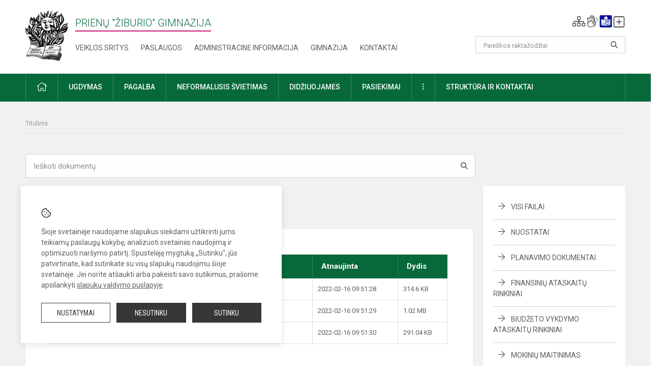

--- FILE ---
content_type: text/html; charset=UTF-8
request_url: https://ziburiogimnazija.lt/dokumentai/covid-19/58
body_size: 12059
content:
<!doctype html>
<html class="no-js" lang="en">
<head>
    <meta charset="utf-8" />
<meta http-equiv="x-ua-compatible" content="ie=edge">
<meta name="viewport" content="width=device-width, initial-scale=1.0" />
<meta name="title" content="Covid-19">
<meta name="description" content="">
<meta name="theme-color" content="#000000" />
<meta name="mobile-web-app-capable" content="yes">



<link rel="apple-touch-icon" sizes="180x180" href="/apple-touch-icon.png">
<link rel="icon" type="image/png" sizes="32x32" href="/favicon-32x32.png">
<link rel="icon" type="image/png" sizes="16x16" href="/favicon-16x16.png">
<link rel="manifest" href="/manifest.json">
<meta name="msapplication-TileColor" content="#da532c">

<link rel="icon" type="image/png" href="/favicon-96x96.png" sizes="96x96" />
<link rel="icon" type="image/svg+xml" href="/favicon.svg" />
<link rel="shortcut icon" href="/favicon.ico" />
<link rel="apple-touch-icon" sizes="180x180" href="/apple-touch-icon.png" />
<link rel="manifest" href="/site.webmanifest" />

<title>
            Covid-19 | Prienų „Žiburio​“​ gimnazija
    </title>

<link rel="stylesheet" href="/assets/build/css/app.css?id=1787cd771ccd6c867620"/>

<link href="https://fonts.googleapis.com/css?family=Roboto:300,400,500,700&amp;subset=latin-ext" rel="stylesheet">
<link href="https://fonts.googleapis.com/css?family=Roboto+Condensed&amp;subset=latin-ext" rel="stylesheet">

    
                
                    
                                
    <meta property="og:site_name" content="Prienų „Žiburio​“​ gimnazija"/>
    <meta property="og:title" content="Covid-19"/>
    <meta property="og:description" content=""/>
    <meta property="og:image" content=""/>
    <meta property="og:url" content="https://ziburiogimnazija.lt/dokumentai/covid-19/58 "/>
    <meta property="og:type" content="website"/>

<script>
    var Laravel = {
        csrfToken: 'dqQK6cLkYrPODike6IQLRVSy9a1yt9Zmp3NfUNkN',
        recaptchaKey: ''
    };
</script>

<style>/* Lentelė paskutinio brūkšniuko spalva*/
.entry table tr th:last-child {
border-right: 1px solid #07693A;
}</style>
</head>
<body>
<div id="fb-root"></div>
<script>(function (d, s, id) {
        var js, fjs = d.getElementsByTagName(s)[0];
        if (d.getElementById(id)) return;
        js = d.createElement(s);
        js.id = id;
        js.src = "//connect.facebook.net/lt_LT/sdk.js#xfbml=1&version=v2.10&appId=1142490675765092";
        fjs.parentNode.insertBefore(js, fjs);
    }(document, 'script', 'facebook-jssdk'));
</script>


<script>
	document.addEventListener("DOMContentLoaded", function (event) {
$('a').keyup(function (e) {
var active_a = $(document.activeElement);
var parent_a = active_a.parents('ul').prev('a');

// po tab paspaudimo uzdaromi visi expanded, isskyrus navigacijos parent elementa
$('a').attr("aria-expanded", 'false');
parent_a.attr("aria-expanded", 'true');

// Paspaudus pele uzdaromi visi expanded
$("body").click(function () {
$(this).attr("aria-expanded", 'false');
});

// paspaudus enter atidaromas expanded, visi kiti uzdaromi
if (e.keyCode == 13) {
$('a').attr("aria-expanded", 'false');
var is_expanded = $(this).attr('aria-expanded');

if (is_expanded === 'true') {
$(this).attr("aria-expanded", 'false');
} else {
$(this).attr("aria-expanded", 'true');
}
}
});
});
</script>

<div class="cookies-hold" id="europeCookieWrapper" style="display: none;">
    <div class="cookies-icon">
        <img src="/assets/build/img/icon-cookies.svg" alt="icon-cookies">
    </div>
    <div class="cookies-text">
        Šioje svetainėje naudojame slapukus siekdami užtikrinti jums teikiamų paslaugų kokybę, analizuoti svetainės naudojimą ir optimizuoti naršymo patirtį. Spustelėję mygtuką „Sutinku“, jūs patvirtinate, kad sutinkate su visų slapukų naudojimu šioje svetainėje. Jei norite atšaukti arba pakeisti savo sutikimus, prašome apsilankyti <a href="/slapuku-valdymas">slapukų valdymo puslapyje</a>.
    </div>
    <div class="cookies-buttons">
        <ul>
            <li>
                <a href="/slapuku-valdymas" class="btn-dark-border btn-full">Nustatymai</a>
            </li>
            <li>
                <a href="#" id="europeCookieHide" class="btn-dark btn-full">Nesutinku</a>
            </li>
            <li>
                <a href="#" id="europeCookieClose" class="btn-dark btn-full">Sutinku</a>
            </li>
        </ul>
    </div>
</div>

<a href="#content" class="skip-link">Praleisti meniu</a>
<div class="small-12 columns nopad mobile-nav-top-block">
	<div class="small-3 medium-2 columns mobile-logo text-center">
		<a href="/" aria-label="Prienų "Žiburio" gimnazija"><img src="/app/default/assets/mokykla/favicon.png" alt="Prienų "Žiburio" gimnazija"></a>
	</div>
	<div class="small-9 medium-10 columns nopad mobile-top-nav">
		<ul>
			
							<li>
					<a href="https://ziburiogimnazija.lt/naujienos/kurti" aria-label="Įkelti naujienas">
						<i class="fal fa-plus-square"></i>
					</a>
				</li>
							<li>
					<a href="https://ziburiogimnazija.lt/paskutiniai-atnaujinimai" aria-label="Paskutiniai atnaujinimai">
						<i class="fal fa-clock"></i>
					</a>
				</li>
						
			<li>
				<a href="#" class="trigger-search">
					<i class="fal fa-search"></i>
					<span class="sr-only">Paieška</span>
				</a>
			</li>
			<li>
				<a href="#" class="trigger">
					<i class="fal fa-bars"></i>
					<i class="fal fa-times" style="display: none;"></i>
					<span class="sr-only">Meniu</span>
				</a>
			</li>
		</ul>
	</div>
</div>


<div class="row row-padd">
	<div class="small-12 columns mobile-search-block text-center">
		<form action="https://ziburiogimnazija.lt/search" role="search">
			<input type="text" placeholder="Paieškos raktažodžiai" name="q" autocomplete="off" value="" aria-label="Paieškos raktažodžiai">
			<button type="submit" aria-label="Atidaryti paiešką"></button>
		</form>
	</div>
</div>

<div class="small-12 columns nopad mobile-nav-list" role="navigation">
    <div class="mobile-nav-new-header header-right">
        <div class="schedule">
                        <div class="header-schedule-ul">
                <style>
	.nav ul li a[aria-expanded="true"] + ul {
		display: block;
	}
</style>

<ul role="navigation">
										<li class="tooltip-new">
					<a aria-haspopup="true" aria-expanded="false" aria-label="Svetainės medis" role="button" target="_self" class="" href="https://ziburiogimnazija.lt/svetaines-medis">
						<i class="fa sitemap"></i>
						<span class="tooltiptext">Svetainės medis</span>
					</a>
				</li>
															<li class="tooltip-new">
					<a aria-haspopup="true" aria-expanded="false" aria-label="Informacija gestų kalba" role="button" target="_self" class="" href="https://ziburiogimnazija.lt/informacija-gestu-kalba">
						<i class="fa hands"></i>
						<span class="tooltiptext">Informacija gestų kalba</span>
					</a>
				</li>
															<li class="tooltip-new">
					<a aria-haspopup="true" aria-expanded="false" aria-label="Informacija lengvai suprantama kalba" role="button" target="_self" class="" href="https://ziburiogimnazija.lt/informacija-lengvai-suprantama-kalba">
						<i class="fa lux"></i>
						<span class="tooltiptext">Informacija lengvai suprantama kalba</span>
					</a>
				</li>
															<li class="tooltip-new">
					<a aria-haspopup="true" aria-expanded="false" aria-label="Įkelti naujieną administratoriui" role="button" target="_self" class="" href="https://ziburiogimnazija.lt/naujienos/kurti">
						<i class="fa fa-plus-square-o"></i>
						<span class="tooltiptext">Įkelti naujieną administratoriui</span>
					</a>
				</li>
						</ul>
            </div>
        </div>
    </div>
	<style>
    .nav ul li a[aria-expanded="true"] + ul {
        display: block;
    }
</style>

<ul role="navigation">
                                        <li class="">
                    <a aria-haspopup="true" aria-expanded="false" role="button" target="_self"
                       class="" href="https://ziburiogimnazija.lt/naujienos">Naujienos
                           </a>
                </li>
                                                                                                <li class="has-child ">
                    <a href="#" aria-haspopup="true" aria-expanded="false" role="button"
                       class="">
                                              Pagalba mokiniams ir tėvams
                                                  </a>
                    <ul>
                                                    <li class="">
                                                                    <a target="_self" class=""
                                       href="https://ziburiogimnazija.lt/paslaugos/pagalba-mokiniams-ir-tevams/psichologas">Psichologas</a>
                                                            </li>
                                                    <li class="">
                                                                    <a target="_self" class=""
                                       href="https://ziburiogimnazija.lt/paslaugos/pagalba-mokiniams-ir-tevams/socialinis-pedagogas">Socialinis pedagogas</a>
                                                            </li>
                                                    <li class="">
                                                                    <a target="_self" class=""
                                       href="https://ziburiogimnazija.lt/paslaugos/pagalba-mokiniams-ir-tevams/visuomenes-sveikatos-prieziuros-specialistas">Visuomenės sveikatos priežiūros specialistas</a>
                                                            </li>
                                                    <li class="">
                                                                    <a target="_self" class=""
                                       href="https://ziburiogimnazija.lt/paslaugos/pagalba-mokiniams-ir-tevams/karjeros-specialistas">Karjeros specialistas</a>
                                                            </li>
                                                    <li class="">
                                                                    <a target="_self" class=""
                                       href="https://ziburiogimnazija.lt/paslaugos/pagalba-mokiniams-ir-tevams/psichologines-ir-emocines-pagalbos-kontaktai">Pagalbos kontaktai</a>
                                                            </li>
                                            </ul>
                </li>
                                                                                                <li class="">
                    <a aria-haspopup="true" aria-expanded="false" role="button" target="_self"
                       class="" href="https://ziburiogimnazija.lt/gimnazija">Gimnazija
                           </a>
                </li>
                                                                                                <li class="">
                    <a aria-haspopup="true" aria-expanded="false" role="button" target="_self"
                       class="" href="https://ziburiogimnazija.lt/paslaugos/ugdymas">Ugdymas
                           </a>
                </li>
                                                                                    <li class="has-child ">
                    <a href="#" aria-haspopup="true" aria-expanded="false" role="button"
                       class="">
                                              Administracinė informacija
                                                  </a>
                    <ul>
                                                    <li class="">
                                                                    <a target="_self" class=""
                                       href="https://ziburiogimnazija.lt/administracine-informacija/nuostatai">Nuostatai</a>
                                                            </li>
                                                    <li class="">
                                                                    <a target="_self" class=""
                                       href="https://ziburiogimnazija.lt/administracine-informacija/planavimo-dokumentai">Planavimo dokumentai</a>
                                                            </li>
                                                    <li class="">
                                                                    <a target="_self" class=""
                                       href="https://ziburiogimnazija.lt/administracine-informacija/finansiniu-ataskaitu-rinkiniai">Finansinių ataskaitų rinkiniai</a>
                                                            </li>
                                                    <li class="">
                                                                    <a target="_self" class=""
                                       href="https://ziburiogimnazija.lt/administracine-informacija/biudzeto-vykdymo-ataskaitu-rinkiniai">Biudžeto vykdymo ataskaitų rinkiniai</a>
                                                            </li>
                                                    <li class="">
                                                                    <a target="_self" class=""
                                       href="https://ziburiogimnazija.lt/administracine-informacija/darbo-uzmokestis">Darbo užmokestis</a>
                                                            </li>
                                                    <li class="">
                                                                    <a target="_self" class=""
                                       href="https://ziburiogimnazija.lt/administracine-informacija/paskatinimai-ir-apdovanojimai">Paskatinimai ir apdovanojimai</a>
                                                            </li>
                                                    <li class="">
                                                                    <a target="_self" class=""
                                       href="https://ziburiogimnazija.lt/administracine-informacija/tarnybiniai-lengvieji-automobiliai">Tarnybiniai lengvieji automobiliai</a>
                                                            </li>
                                                    <li class="">
                                                                    <a target="_self" class=""
                                       href="https://ziburiogimnazija.lt/administracine-informacija/ukio-subjektu-prieziura">Ūkio subjektų priežiūra</a>
                                                            </li>
                                            </ul>
                </li>
                                                                                    <li class="">
                    <a aria-haspopup="true" aria-expanded="false" role="button" target="_self"
                       class="" href="https://ziburiogimnazija.lt/projektine-veikla">Projektinė veikla
                           </a>
                </li>
                                                                                                <li class="">
                    <a aria-haspopup="true" aria-expanded="false" role="button" target="_self"
                       class="" href="https://ziburiogimnazija.lt/paslaugos/ugdymas/neformalusis-svietimas">Neformalusis švietimas
                           </a>
                </li>
                                                                                                <li class="">
                    <a aria-haspopup="true" aria-expanded="false" role="button" target="_self"
                       class="" href="https://ziburiogimnazija.lt/struktura-ir-kontaktine-informacija">Struktūra ir kontaktinė informacija
                           </a>
                </li>
                                                                                    <li class="">
                    <a aria-haspopup="true" aria-expanded="false" role="button" target="_self"
                       class="" href="https://ziburiogimnazija.lt/gimnazija/pasiekimai">Pasiekimai
                           </a>
                </li>
                                                            <li class="">
                    <a aria-haspopup="true" aria-expanded="false" role="button" target="_self"
                       class="" href="https://ziburiogimnazija.lt/naujienos/renginiai">Renginiai
                           </a>
                </li>
                                                            <li class="">
                    <a aria-haspopup="true" aria-expanded="false" role="button" target="_self"
                       class="" href="https://ziburiogimnazija.lt/paslaugos">Paslaugos
                           </a>
                </li>
                                                            <li class="has-child ">
                    <a href="#" aria-haspopup="true" aria-expanded="false" role="button"
                       class="">
                                              <i class="fal fa-ellipsis-h"></i>
                                                           <span class="sr-only">Daugiau</span>
                                                   </a>
                    <ul>
                                                    <li class="">
                                                                    <a target="_self" class=""
                                       href="https://ziburiogimnazija.lt/korupcijos-prevencija">Korupcijos prevencija</a>
                                                            </li>
                                                    <li class="">
                                                                    <a target="_self" class=""
                                       href="https://ziburiogimnazija.lt/laisvos-darbo-vietos">Laisvos darbo vietos</a>
                                                            </li>
                                                    <li class="">
                                                                    <a target="_self" class=""
                                       href="https://ziburiogimnazija.lt/asmens-duomenu-apsauga">Asmens duomenų apsauga</a>
                                                            </li>
                                                    <li class="">
                                                                    <a target="_self" class=""
                                       href="https://ziburiogimnazija.lt/atviri-duomenys">Atviri duomenys</a>
                                                            </li>
                                                    <li class="">
                                                                    <a target="_self" class=""
                                       href="https://ziburiogimnazija.lt/laisvos-darbo-vietos">Laisvos darbo vietos</a>
                                                            </li>
                                                    <li class="">
                                                                    <a target="_self" class=""
                                       href="https://ziburiogimnazija.lt/civiline-sauga">Civilinė sauga</a>
                                                            </li>
                                                    <li class="">
                                                                    <a target="_self" class=""
                                       href="https://ziburiogimnazija.lt/nuorodos">Nuorodos</a>
                                                            </li>
                                                    <li class="">
                                                                    <a target="_self" class=""
                                       href="https://ziburiogimnazija.lt/teisine-informacija">Teisinė informacija</a>
                                                            </li>
                                            </ul>
                </li>
                        </ul>
</div>

<div class="row row-padd">
	<div class="small-12 columns nopad header" role="header">
		<div class="small-1 columns nopad header-left">
			<a href="/" aria-label="Prienų &quot;Žiburio&quot; gimnazija"><img title="Prienų &quot;Žiburio&quot; gimnazija" alt="Prienų &quot;Žiburio&quot; gimnazija" src="/app/default/assets/mokykla/logo web.png"></a>
		</div>
		<div class="small-7 columns nopad header-middle">
			<div class="small-12 columns nopadleft slogan">
				<span>Prienų "Žiburio" gimnazija</span>
			</div>
			<div class="small-12 columns nopadleft slonan-nav">
				
<ul class="">
            <li class="
        
        
        
        
        ">

        <a
                href="https://ziburiogimnazija.lt/veiklos-sritys"
                target="_self"
                class=" "
                
                        >
            Veiklos sritys
        </a>

                </li>
            <li class="
        
        
        
        
        ">

        <a
                href="https://ziburiogimnazija.lt/paslaugos"
                target="_self"
                class=" "
                
                        >
            Paslaugos
        </a>

                </li>
            <li class="
        
        
        
        
        ">

        <a
                href="https://ziburiogimnazija.lt/administracine-informacija"
                target="_self"
                class=" "
                
                        >
            Administracinė informacija
        </a>

                </li>
            <li class="
        
        
        
        
        ">

        <a
                href="https://ziburiogimnazija.lt/gimnazija"
                target="_self"
                class=" "
                
                        >
            Gimnazija
        </a>

                </li>
            <li class="
        
        
        
        
        ">

        <a
                href="https://ziburiogimnazija.lt/kontaktai"
                target="_self"
                class=" "
                
                        >
            Kontaktai
        </a>

                </li>
    
</ul>

			</div>
		</div>
		<div class="small-3 columns nopad header-right">
			<div class="small-12 columns nopad schedule">
								<div class="header-schedule-ul">
					<style>
	.nav ul li a[aria-expanded="true"] + ul {
		display: block;
	}
</style>

<ul role="navigation">
										<li class="tooltip-new">
					<a aria-haspopup="true" aria-expanded="false" aria-label="Svetainės medis" role="button" target="_self" class="" href="https://ziburiogimnazija.lt/svetaines-medis">
						<i class="fa sitemap"></i>
						<span class="tooltiptext">Svetainės medis</span>
					</a>
				</li>
															<li class="tooltip-new">
					<a aria-haspopup="true" aria-expanded="false" aria-label="Informacija gestų kalba" role="button" target="_self" class="" href="https://ziburiogimnazija.lt/informacija-gestu-kalba">
						<i class="fa hands"></i>
						<span class="tooltiptext">Informacija gestų kalba</span>
					</a>
				</li>
															<li class="tooltip-new">
					<a aria-haspopup="true" aria-expanded="false" aria-label="Informacija lengvai suprantama kalba" role="button" target="_self" class="" href="https://ziburiogimnazija.lt/informacija-lengvai-suprantama-kalba">
						<i class="fa lux"></i>
						<span class="tooltiptext">Informacija lengvai suprantama kalba</span>
					</a>
				</li>
															<li class="tooltip-new">
					<a aria-haspopup="true" aria-expanded="false" aria-label="Įkelti naujieną administratoriui" role="button" target="_self" class="" href="https://ziburiogimnazija.lt/naujienos/kurti">
						<i class="fa fa-plus-square-o"></i>
						<span class="tooltiptext">Įkelti naujieną administratoriui</span>
					</a>
				</li>
						</ul>
				</div>
			</div>
			<div class="small-12 columns nopad search-block">
				<form action="https://ziburiogimnazija.lt/search" role="search">
					<input type="text" placeholder="Paieškos raktažodžiai" name="q" autocomplete="off" value="" aria-label="Paieškos raktažodžiai">
					<button type="submit" aria-expanded="false" aria-label="Atidaryti paiešką"></button>
				</form>
			</div>
		</div>
	</div>
</div>

<div class="bg-green">
    <div class="row row-padd">
        <div class="small-12 columns nopad nav">
            <style>
    .nav ul li a[aria-expanded="true"] + ul {
        display: block;
    }
</style>

<ul role="navigation">
                                        <li class="">
                    <a aria-haspopup="true" aria-expanded="false" role="button" target="_self"
                       class="" href="https://ziburiogimnazija.lt"><i class="fal fa-home"></i>
                                                           <span class="sr-only">Pradžia</span>
                            </a>
                </li>
                                                                                                            <li class="has-child ">
                    <a href="#" aria-haspopup="true" aria-expanded="false" role="button"
                       class="">
                                              Ugdymas
                                                  </a>
                    <ul>
                                                    <li class="">
                                                                    <a target="_self" class=""
                                       href="https://ziburiogimnazija.lt/paslaugos/ugdymas/ugdymo-organizavimas">Ugdymo organizavimas</a>
                                                            </li>
                                                    <li class="">
                                                                    <a target="_self" class=""
                                       href="https://ziburiogimnazija.lt/tvarkarasciai">Tvarkaraščiai</a>
                                                            </li>
                                                    <li class="">
                                                                    <a target="_self" class=""
                                       href="https://ziburiogimnazija.lt/paslaugos/ugdymas/ugdymo-turinio-atnaujinimas-uta">Ugdymo turinio atnaujinimas (UTA)</a>
                                                            </li>
                                                    <li class="">
                                                                    <a target="_self" class=""
                                       href="https://ziburiogimnazija.lt/paslaugos/ugdymas/pagrindinis-ugdymas">Pagrindinis ugdymas</a>
                                                            </li>
                                                    <li class="">
                                                                    <a target="_self" class=""
                                       href="https://ziburiogimnazija.lt/paslaugos/ugdymas/vidurinis-ugdymas">Vidurinis ugdymas</a>
                                                            </li>
                                                    <li class="">
                                                                    <a target="_self" class=""
                                       href="https://ziburiogimnazija.lt/paslaugos/ugdymas/suaugusiu-ugdymas">Suaugusių ugdymas</a>
                                                            </li>
                                                    <li class="">
                                                                    <a target="_self" class=""
                                       href="https://ziburiogimnazija.lt/paslaugos/ugdymas/informacija-eksternams">Informacija eksternams</a>
                                                            </li>
                                            </ul>
                </li>
                                                                                                            <li class="has-child ">
                    <a href="#" aria-haspopup="true" aria-expanded="false" role="button"
                       class="">
                                              Pagalba
                                                  </a>
                    <ul>
                                                    <li class="">
                                                                    <a target="_self" class=""
                                       href="https://ziburiogimnazija.lt/paslaugos/pagalba-mokiniams-ir-tevams/visuomenes-sveikatos-prieziuros-specialistas">Visuomenės sveikatos priežiūros specialistas</a>
                                                            </li>
                                                    <li class="">
                                                                    <a target="_self" class=""
                                       href="https://ziburiogimnazija.lt/paslaugos/pagalba-mokiniams-ir-tevams/psichologas">Psichologas</a>
                                                            </li>
                                                    <li class="">
                                                                    <a target="_self" class=""
                                       href="https://ziburiogimnazija.lt/paslaugos/pagalba-mokiniams-ir-tevams/socialinis-pedagogas">Socialinis pedagogas</a>
                                                            </li>
                                                    <li class="">
                                                                    <a target="_self" class=""
                                       href="https://ziburiogimnazija.lt/paslaugos/pagalba-mokiniams-ir-tevams/karjeros-specialistas">Karjeros specialistas</a>
                                                            </li>
                                                    <li class="">
                                                                    <a target="_self" class=""
                                       href="https://ziburiogimnazija.lt/struktura-ir-kontaktine-informacija/komisijos-ir-darbo-grupes/vaiko-geroves-komisija">Vaiko gerovės komisija</a>
                                                            </li>
                                                    <li class="">
                                                                    <a target="_self" class=""
                                       href="https://ziburiogimnazija.lt/paslaugos/pagalba-mokiniams-ir-tevams/psichologines-ir-emocines-pagalbos-kontaktai">Psichologinės ir emocinės pagalbos kontaktai</a>
                                                            </li>
                                            </ul>
                </li>
                                                                                                            <li class="">
                    <a aria-haspopup="true" aria-expanded="false" role="button" target="_self"
                       class="" href="https://ziburiogimnazija.lt/paslaugos/ugdymas/neformalusis-svietimas">Neformalusis švietimas
                           </a>
                </li>
                                                                                    <li class="">
                    <a aria-haspopup="true" aria-expanded="false" role="button" target="_self"
                       class="" href="https://ziburiogimnazija.lt/naujienos/didziuojames">Didžiuojamės
                           </a>
                </li>
                                                                                                <li class="">
                    <a aria-haspopup="true" aria-expanded="false" role="button" target="_self"
                       class="" href="https://ziburiogimnazija.lt/gimnazija/pasiekimai">Pasiekimai
                           </a>
                </li>
                                                                                                <li class="has-child ">
                    <a href="#" aria-haspopup="true" aria-expanded="false" role="button"
                       class="">
                                              <i class="fal fa-ellipsis-v"></i>
                                                           <span class="sr-only">Daugiau</span>
                                                   </a>
                    <ul>
                                                    <li class="">
                                                                    <a target="_self" class=""
                                       href="https://ziburiogimnazija.lt/civiline-sauga">Civilinė sauga</a>
                                                            </li>
                                                    <li class="">
                                                                    <a target="_self" class=""
                                       href="https://ziburiogimnazija.lt/korupcijos-prevencija">Korupcijos prevencija</a>
                                                            </li>
                                                    <li class="">
                                                                    <a target="_self" class=""
                                       href="https://ziburiogimnazija.lt/laisvos-darbo-vietos">Laisvos darbo vietos</a>
                                                            </li>
                                                    <li class="">
                                                                    <a target="_self" class=""
                                       href="https://ziburiogimnazija.lt/asmens-duomenu-apsauga">Asmens duomenų apsauga</a>
                                                            </li>
                                                    <li class="">
                                                                    <a target="_self" class=""
                                       href="https://ziburiogimnazija.lt/nuorodos">Nuorodos</a>
                                                            </li>
                                                    <li class="">
                                                                    <a target="_self" class=""
                                       href="https://ziburiogimnazija.lt/teisine-informacija">Teisinė informacija</a>
                                                            </li>
                                                    <li class="">
                                                                    <a target="_self" class=""
                                       href="https://ziburiogimnazija.lt/atviri-duomenys">Atviri duomenys</a>
                                                            </li>
                                            </ul>
                </li>
                                                                                                            <li class="has-child ">
                    <a href="#" aria-haspopup="true" aria-expanded="false" role="button"
                       class="">
                                              Struktūra ir kontaktai
                                                  </a>
                    <ul>
                                                    <li class="">
                                                                    <a target="_self" class=""
                                       href="https://ziburiogimnazija.lt/struktura-ir-kontaktine-informacija/administracija">Administracija</a>
                                                            </li>
                                                    <li class="">
                                                                    <a target="_self" class=""
                                       href="https://ziburiogimnazija.lt/struktura-ir-kontaktine-informacija/specialistai">Specialistai</a>
                                                            </li>
                                                    <li class="">
                                                                    <a target="_self" class=""
                                       href="https://ziburiogimnazija.lt/struktura-ir-kontaktine-informacija/mokytojai">Mokytojai</a>
                                                            </li>
                                                    <li class="">
                                                                    <a target="_self" class=""
                                       href="https://ziburiogimnazija.lt/struktura-ir-kontaktine-informacija/darbuotojai">Darbuotojai</a>
                                                            </li>
                                                    <li class="">
                                                                    <a target="_self" class=""
                                       href="https://ziburiogimnazija.lt/struktura-ir-kontaktine-informacija/savivalda">Savivalda</a>
                                                            </li>
                                                    <li class="">
                                                                    <a target="_self" class=""
                                       href="https://ziburiogimnazija.lt/struktura-ir-kontaktine-informacija/komisijos-ir-darbo-grupes">Komisijos, darbo grupės, tarybos</a>
                                                            </li>
                                                    <li class="">
                                                                    <a target="_self" class=""
                                       href="https://ziburiogimnazija.lt/struktura-ir-kontaktine-informacija/strukturos-schema">Struktūros schema</a>
                                                            </li>
                                            </ul>
                </li>
                                                            </ul>
        </div>
    </div>
</div>

<div class="content" id="content">

    <div class="row row-padd">
            <div class="small-12 columns nopad breads">
        <ul>
            <li class="breadcrumb-item">
                <a href="/">
                    Titulinis
                </a>
            </li>
                                                                                                                                </ul>
    </div>

        <div class="small-12 columns nopad doc-search-block">
            <div class="small-12 medium-9 large-9 columns nopad filter-search">
                <input id="documents-filter" type="text" placeholder="Ieškoti dokumentų">
                <button type="submit"></button>
            </div>
            <div class="small-12 medium-3 large-3 columns nopadright"></div>
        </div>

        <div class="small-12 medium-8 large-9 columns nopad content-main content-docs entry">
                <div class="small-12 columns nopad content-main-title">
        <span class="left">Covid-19</span>
        <div class="small-12 columns nopad text-center documents-loading loading">
            <div class="sk-spinner-pulse pulse-1"></div>
            <div class="sk-spinner-pulse pulse-2"></div>
        </div>
    </div>

    <div class="small-12 columns nopad add-shadow content-school">
        <div id="documents-list">
            <!-- Success Messages -->

<!-- Informational Messages -->

<!-- Warning Messages -->

                                                                
<!-- Error Messages -->

                            

	
	<table class="documents-table">
		<tbody>
			<tr>
				<th colspan="3">
					Covid-19
									</th>
									<th>Atnaujinta</th>
													<th>Dydis</th>
							</tr>
						                
                <tr class="document-item visible">
            <td class="document-download">
                                                            <a href="/dokumentubankas/download/838/COVID-19-PREVENCIJA.pdf" title="Parsisiųsti dokumentą"><i class="fal fa-download"></i></a>
                                                </td>
            <td class="document-preview">
                                                            
                        <a href="https://ziburiogimnazija.lt/dokumentubankas/preview/838" target="_blank">
                                                            <i class="fal fa-file-pdf"></i>
                                                    </a>
                                                </td>
            <td class="doc-title search-data">
                                    <a  href="/dokumentubankas/download/838/COVID-19-PREVENCIJA.pdf">
                        Covid-19 prevencija Prienų „Žiburio“ gimnazijoje

                                            </a>

                    <span class="file-description"></span>
                            </td>
                            <td>2022-02-16 09:51:28</td>
                                        <td>314.6 KB</td>
                    </tr>

        <div class="large reveal" id="exampleModal_43095110_popup" data-reveal></div>

        <script>
            window.addEventListener("load", ajaxContactForm_43095110, false);
            function ajaxContactForm_ 43095110() {
                $('#exampleModal_43095110').on('click', function () {
                    $.ajax('https://ziburiogimnazija.lt/dokumentubankas/preview/838').done(function (content) {
                        $('#exampleModal_43095110_popup').html(content).foundation('open');
                    });
                })
            }
        </script>
                    
                <tr class="document-item visible">
            <td class="document-download">
                                                            <a href="/dokumentubankas/download/839/COVID-19-ligos-valdymas-vaiku-ugdymo-istaigose.pdf" title="Parsisiųsti dokumentą"><i class="fal fa-download"></i></a>
                                                </td>
            <td class="document-preview">
                                                            
                        <a href="https://ziburiogimnazija.lt/dokumentubankas/preview/839" target="_blank">
                                                            <i class="fal fa-file-pdf"></i>
                                                    </a>
                                                </td>
            <td class="doc-title search-data">
                                    <a  href="/dokumentubankas/download/839/COVID-19-ligos-valdymas-vaiku-ugdymo-istaigose.pdf">
                        Covid-19 ligos valdymas vaikų ugdymo įstaigose

                                            </a>

                    <span class="file-description"></span>
                            </td>
                            <td>2022-02-16 09:51:29</td>
                                        <td>1.02 MB</td>
                    </tr>

        <div class="large reveal" id="exampleModal_73591435_popup" data-reveal></div>

        <script>
            window.addEventListener("load", ajaxContactForm_73591435, false);
            function ajaxContactForm_ 73591435() {
                $('#exampleModal_73591435').on('click', function () {
                    $.ajax('https://ziburiogimnazija.lt/dokumentubankas/preview/839').done(function (content) {
                        $('#exampleModal_73591435_popup').html(content).foundation('open');
                    });
                })
            }
        </script>
                    
                <tr class="document-item visible">
            <td class="document-download">
                                                            <a href="/dokumentubankas/download/840/Veiksmu-planas-Covid-19-susirgimo-atveju-gimnazijoje-1.pdf" title="Parsisiųsti dokumentą"><i class="fal fa-download"></i></a>
                                                </td>
            <td class="document-preview">
                                                            
                        <a href="https://ziburiogimnazija.lt/dokumentubankas/preview/840" target="_blank">
                                                            <i class="fal fa-file-pdf"></i>
                                                    </a>
                                                </td>
            <td class="doc-title search-data">
                                    <a  href="/dokumentubankas/download/840/Veiksmu-planas-Covid-19-susirgimo-atveju-gimnazijoje-1.pdf">
                        Veiksmų planas Covid-19 susirgimo atveju gimnazijoje

                                            </a>

                    <span class="file-description"></span>
                            </td>
                            <td>2022-02-16 09:51:30</td>
                                        <td>291.04 KB</td>
                    </tr>

        <div class="large reveal" id="exampleModal_638163_popup" data-reveal></div>

        <script>
            window.addEventListener("load", ajaxContactForm_638163, false);
            function ajaxContactForm_ 638163() {
                $('#exampleModal_638163').on('click', function () {
                    $.ajax('https://ziburiogimnazija.lt/dokumentubankas/preview/840').done(function (content) {
                        $('#exampleModal_638163_popup').html(content).foundation('open');
                    });
                })
            }
        </script>
    		</tbody>

			</table>
                    </div>

        <div class="small-12 columns nopad back">
    <a href="javascript:void(0);" class="btn_back">Grįžti</a>
</div>

    </div>
        </div>

        <div class="small-12 medium-4 large-3 columns nopadright content-side">
                        
<div class="small-12 columns nopad add-shadow accordion-list widget-topic-list">
    <ul>
        <li class="">
            <a href="https://ziburiogimnazija.lt/dokumentai">Visi failai</a>
        </li>

                                
                                                                
                                                        
                                                        
                                                        
                                                        
                                    
                                                                                                                                                                                                                                                                                                                                                                                                    
                
                                                    <li class="has-child  ">

                        <a href="https://ziburiogimnazija.lt/dokumentai/nuostatai/9">Nuostatai</a>

                                                                                                                                                                                                                                                                                                                                                                                                                                                                                                                                                                                                                                                                                                                                                                                                                                                                                                                                                                                                                                                                                                                                    
                        <ul >
                                                                                                                                
                                    <li class="">
                                        <a href="https://ziburiogimnazija.lt/dokumentai/nuostatai/tvarkos/25">Tvarkos</a>

                                                                            </li>
                                                                                                                                                                
                                    <li class="">
                                        <a href="https://ziburiogimnazija.lt/dokumentai/nuostatai/taisykles/8">Taisyklės</a>

                                                                            </li>
                                                                                                                                                                
                                    <li class="">
                                        <a href="https://ziburiogimnazija.lt/dokumentai/nuostatai/priemimas-i-gimnazija/24">Priėmimas į gimnaziją</a>

                                                                            </li>
                                                                                                                                                                
                                    <li class="">
                                        <a href="https://ziburiogimnazija.lt/dokumentai/nuostatai/prasymai/4">Prašymai</a>

                                                                            </li>
                                                                                                                                                                
                                    <li class="">
                                        <a href="https://ziburiogimnazija.lt/dokumentai/nuostatai/pareigybiu-aprasai/32">Pareigybių aprašai</a>

                                                                            </li>
                                                                                    </ul>
                    </li>
                                                            
                                                                
                                                        
                                                        
                                    
                                                                                                                                            
                                    <li class="">
                        <a href="https://ziburiogimnazija.lt/dokumentai/planavimo-dokumentai/23">Planavimo dokumentai</a>
                    </li>
                
                                                                            
                                                                
                                                        
                                                        
                                                        
                                                        
                                                        
                                    
                                                                                                                                                                                                                                                                                                                                                                                                                                                                                                                                
                
                                                    <li class="has-child  ">

                        <a href="https://ziburiogimnazija.lt/dokumentai/finansines-ataskaitos/13">Finansinių ataskaitų rinkiniai</a>

                                                                                                                                                                                                                                                                                                                                                                                                                                                                                                                                                                                                                                                                                                                                                                                                                                                                                                                                                                                                                                                                                                                                                                                                                                                                                                                                                
                        <ul >
                                                                                                                                
                                    <li class="">
                                        <a href="https://ziburiogimnazija.lt/dokumentai/finansines-ataskaitos/2025-m/118">2025 m.</a>

                                                                            </li>
                                                                                                                                                                
                                    <li class="">
                                        <a href="https://ziburiogimnazija.lt/dokumentai/finansines-ataskaitos/finansiniu-ataskaitu-rinkiniai-2024-m/108">2024 m.</a>

                                                                            </li>
                                                                                                                                                                
                                    <li class="">
                                        <a href="https://ziburiogimnazija.lt/dokumentai/finansines-ataskaitos/2023-m/95">2023 m.</a>

                                                                            </li>
                                                                                                                                                                
                                    <li class="">
                                        <a href="https://ziburiogimnazija.lt/dokumentai/finansines-ataskaitos/2022-m/85">2022 m.</a>

                                                                            </li>
                                                                                                                                                                
                                    <li class="">
                                        <a href="https://ziburiogimnazija.lt/dokumentai/finansines-ataskaitos/2021-m/39">2021 m.</a>

                                                                            </li>
                                                                                                                                                                
                                    <li class="">
                                        <a href="https://ziburiogimnazija.lt/dokumentai/finansines-ataskaitos/2020-m/40">2020 m.</a>

                                                                            </li>
                                                                                    </ul>
                    </li>
                                                            
                                                                
                                                        
                                                        
                                                        
                                                        
                                                        
                                    
                                                                                                                                                                                                                                                                                                                                                                                                                                                                                                                                
                
                                                    <li class="has-child  ">

                        <a href="https://ziburiogimnazija.lt/dokumentai/biudzeto-vykdymo-ataskaitu-rinkiniai/5">Biudžeto vykdymo ataskaitų rinkiniai</a>

                                                                                                                                                                                                                                                                                                                                                                                                                                                                                                                                                                                                                                                                                                                                                                                                                                                                                                                                                                                                                                                                                                                                                                                                                                                                                                                                                
                        <ul >
                                                                                                                                
                                    <li class="">
                                        <a href="https://ziburiogimnazija.lt/dokumentai/biudzeto-vykdymo-ataskaitu-rinkiniai/2025-m/119">2025 m.</a>

                                                                            </li>
                                                                                                                                                                
                                    <li class="">
                                        <a href="https://ziburiogimnazija.lt/dokumentai/biudzeto-vykdymo-ataskaitu-rinkiniai/2004/105">2024 m.</a>

                                                                            </li>
                                                                                                                                                                
                                    <li class="">
                                        <a href="https://ziburiogimnazija.lt/dokumentai/biudzeto-vykdymo-ataskaitu-rinkiniai/2023-m/97">2023 m.</a>

                                                                            </li>
                                                                                                                                                                
                                    <li class="">
                                        <a href="https://ziburiogimnazija.lt/dokumentai/biudzeto-vykdymo-ataskaitu-rinkiniai/2022-m/96">2022 m.</a>

                                                                            </li>
                                                                                                                                                                
                                    <li class="">
                                        <a href="https://ziburiogimnazija.lt/dokumentai/biudzeto-vykdymo-ataskaitu-rinkiniai/2021-m/33">2021 m.</a>

                                                                            </li>
                                                                                                                                                                
                                    <li class="">
                                        <a href="https://ziburiogimnazija.lt/dokumentai/biudzeto-vykdymo-ataskaitu-rinkiniai/2020-m/98">2020 m.</a>

                                                                            </li>
                                                                                    </ul>
                    </li>
                                                            
                                                <li class="">
                        <a href="https://ziburiogimnazija.lt/dokumentai/mokiniu-maitinimas/3">Mokinių maitinimas</a>
                    </li>
                                                            
                                                <li class="">
                        <a href="https://ziburiogimnazija.lt/dokumentai/mokiniu-pavezejimas/116">
Mokinių pavėžėjimas </a>
                    </li>
                                                            
                                                                        
                                                <li class="">
                        <a href="https://ziburiogimnazija.lt/dokumentai/viesieji-pirkimai/7">Viešieji pirkimai</a>
                    </li>
                                                            
                                                                        
                                                                        
                                                                        
                                                <li class="">
                        <a href="https://ziburiogimnazija.lt/dokumentai/korupcijos-prevencija/18">Korupcijos prevencija</a>
                    </li>
                                                            
                                                <li class="">
                        <a href="https://ziburiogimnazija.lt/dokumentai/civiline-sauga/19">Civilinė sauga</a>
                    </li>
                                                            
                                                <li class="">
                        <a href="https://ziburiogimnazija.lt/dokumentai/vaiku-geroves-komisija/20">Vaiko gerovės komisija</a>
                    </li>
                                                            
                                                                        
                                                                        
                                                <li class="">
                        <a href="https://ziburiogimnazija.lt/dokumentai/asmens-duomenu-apsauga/31">Asmens duomenų apsauga</a>
                    </li>
                                                            
                                                                
                                                        
                                                        
                                                        
                                    
                                                                                                                                                                                                                                                                                                                                                                
                
                                                    <li class="has-child  ">

                        <a href="https://ziburiogimnazija.lt/dokumentai/gimnazijos-veiklos-isivertinimas/49">Gimnazijos veiklos įsivertinimas</a>

                                                                                                                                                                                                                                                                                                                                                                                                                                                                                                                                                                                                                                                                                                                                                                                                                                                                                                                        
                        <ul >
                                                                                                                                
                                    <li class="">
                                        <a href="https://ziburiogimnazija.lt/dokumentai/gimnazijos-veiklos-isivertinimas/gimnazijos-vadovo-veiklos-ataskaita/99">Gimnazijos vadovo veiklos ataskaita</a>

                                                                            </li>
                                                                                                                                                                
                                    <li class="">
                                        <a href="https://ziburiogimnazija.lt/dokumentai/gimnazijos-veiklos-isivertinimas/mokyklos-pazangos-ataskaitos/46">Mokyklos pažangos ataskaitos</a>

                                                                            </li>
                                                                                                                                                                
                                    <li class="">
                                        <a href="https://ziburiogimnazija.lt/dokumentai/gimnazijos-veiklos-isivertinimas/placiojo-isivertinimo-rezultatai/47">Plačiojo įsivertinimo rezultatai</a>

                                                                            </li>
                                                                                                                                                                
                                    <li class="">
                                        <a href="https://ziburiogimnazija.lt/dokumentai/gimnazijos-veiklos-isivertinimas/veiklos-kokybes-isivertinimo-ataskaitos/48">Veiklos kokybės įsivertinimo ataskaitos</a>

                                                                            </li>
                                                                                    </ul>
                    </li>
                                                            
                                                <li class="">
                        <a href="https://ziburiogimnazija.lt/dokumentai/teisine-informacija/50">Teisinė informacija</a>
                    </li>
                                                            
                                                <li class="">
                        <a href="https://ziburiogimnazija.lt/dokumentai/tvarkarasciai/51">Tvarkaraščiai</a>
                    </li>
                                                            
                                                <li class="">
                        <a href="https://ziburiogimnazija.lt/dokumentai/psichologas-pataria/52">Psichologas pataria</a>
                    </li>
                                                            
                                                <li class="">
                        <a href="https://ziburiogimnazija.lt/dokumentai/mokytojui/57">Mokytojui</a>
                    </li>
                                                            
                                                <li class="current active">
                        <a href="https://ziburiogimnazija.lt/dokumentai/covid-19/58">Covid-19</a>
                    </li>
                                                            
                                                <li class="">
                        <a href="https://ziburiogimnazija.lt/dokumentai/gimnazijai-100/60">Gimnazijai 100</a>
                    </li>
                                                            
                                                <li class="">
                        <a href="https://ziburiogimnazija.lt/dokumentai/mokyklinis-laikrastis/61">Mokyklinis laikraštis</a>
                    </li>
                                                            
                                                <li class="">
                        <a href="https://ziburiogimnazija.lt/dokumentai/gimnazijos-mokiniu-seimas/62">Gimnazijos mokinių seimas</a>
                    </li>
                                                            
                                                <li class="">
                        <a href="https://ziburiogimnazija.lt/dokumentai/darbo-taryba/63">Darbo taryba</a>
                    </li>
                                                            
                                                                
                                                        
                                                        
                                    
                                                                                                                                                                                                                                                                                
                
                                                    <li class="has-child  ">

                        <a href="https://ziburiogimnazija.lt/dokumentai/projektine-veikla/64">Projektinė veikla</a>

                                                                                                                                                                                                                                                                                                                                                                                                                                                                                                                                                                                                                                                                                                            
                        <ul >
                                                                                                                                
                                    <li class="">
                                        <a href="https://ziburiogimnazija.lt/dokumentai/projektine-veikla/projektine-veikla-dalyvaujamasis-biudzetas-prienu-ziburio-gimnazijoje/106">Projektinė veikla - Dalyvaujamasis biudžetas Prienų „Žiburio“ gimnazijoje</a>

                                                                            </li>
                                                                                                                                                                
                                    <li class="">
                                        <a href="https://ziburiogimnazija.lt/dokumentai/projektine-veikla/aktyvi-mokykla/115">Aktyvi mokykla</a>

                                                                            </li>
                                                                                                                                                                
                                    <li class="">
                                        <a href="https://ziburiogimnazija.lt/dokumentai/projektine-veikla/nord-plus-projektas/121">Nord Plus projektas</a>

                                                                            </li>
                                                                                    </ul>
                    </li>
                                                            
                                                <li class="">
                        <a href="https://ziburiogimnazija.lt/dokumentai/biblioteka/65">Biblioteka</a>
                    </li>
                                                            
                                                                        
                                                <li class="">
                        <a href="https://ziburiogimnazija.lt/dokumentai/psichologas/68">Psichologas</a>
                    </li>
                                                            
                                                                
                                                        
                                                        
                                                        
                                                        
                                                        
                                                        
                                                        
                                                        
                                    
                                                                                                                                                                                                                                                                                                                                                                                                                                                                                                                                                                                                                                                                                                                                                                                
                
                                                    <li class="has-child  ">

                        <a href="https://ziburiogimnazija.lt/dokumentai/laikrastis-salve/69">Laikraštis Salve</a>

                                                                                                                                                                                                                                                                                                                                                                                                                                                                                                                                                                                                                                                                                                                                                                                                                                                                                                                                                                                                                                                                                                                                                                                                                                                                                                                                                                                                                                                                                                                                                                                                                                                                                                                                                                                                                                                                                                                                                                                    
                        <ul >
                                                                                                                                
                                    <li class="">
                                        <a href="https://ziburiogimnazija.lt/dokumentai/laikrastis-salve/2019-m/70">2019 m.</a>

                                                                            </li>
                                                                                                                                                                
                                    <li class="">
                                        <a href="https://ziburiogimnazija.lt/dokumentai/laikrastis-salve/2018-m/71">2018 m.</a>

                                                                            </li>
                                                                                                                                                                
                                    <li class="">
                                        <a href="https://ziburiogimnazija.lt/dokumentai/laikrastis-salve/2017-m/72">2017 m.</a>

                                                                            </li>
                                                                                                                                                                
                                    <li class="">
                                        <a href="https://ziburiogimnazija.lt/dokumentai/laikrastis-salve/2016-m/73">2016 m.</a>

                                                                            </li>
                                                                                                                                                                
                                    <li class="">
                                        <a href="https://ziburiogimnazija.lt/dokumentai/laikrastis-salve/2015-m/74">2015 m.</a>

                                                                            </li>
                                                                                                                                                                
                                    <li class="">
                                        <a href="https://ziburiogimnazija.lt/dokumentai/laikrastis-salve/2014-m/75">2014 m.</a>

                                                                            </li>
                                                                                                                                                                
                                    <li class="">
                                        <a href="https://ziburiogimnazija.lt/dokumentai/laikrastis-salve/2013-m/76">2013 m.</a>

                                                                            </li>
                                                                                                                                                                
                                    <li class="">
                                        <a href="https://ziburiogimnazija.lt/dokumentai/laikrastis-salve/2012-m/77">2012 m.</a>

                                                                            </li>
                                                                                                                                                                
                                    <li class="">
                                        <a href="https://ziburiogimnazija.lt/dokumentai/laikrastis-salve/2011-m/78">2011 m.</a>

                                                                            </li>
                                                                                    </ul>
                    </li>
                                                            
                                                <li class="">
                        <a href="https://ziburiogimnazija.lt/dokumentai/mokiniu-pasiekimai/79">Mokinių pasiekimai</a>
                    </li>
                                                            
                                                                
                                                        
                                                        
                                                        
                                    
                                                                                                                                                                                                                                                                                                                                                                
                
                                                    <li class="has-child  ">

                        <a href="https://ziburiogimnazija.lt/dokumentai/vilniaus-tech-vgtu-klase/80">Vilniaus Tech (VGTU) klasė</a>

                                                                                                                                                                                                                                                                                                                                                                                                                                                                                                                                                                                                                                                                                                                                                                                                                                                                                                                        
                        <ul >
                                                                                                                                
                                    <li class="">
                                        <a href="https://ziburiogimnazija.lt/dokumentai/vilniaus-tech-vgtu-klase/2020-2021-m-m/81">2020-2021 mokslo metai</a>

                                                                            </li>
                                                                                                                                                                
                                    <li class="">
                                        <a href="https://ziburiogimnazija.lt/dokumentai/vilniaus-tech-vgtu-klase/2019-2020-m-m/82">2019-2020 mokslo metai</a>

                                                                            </li>
                                                                                                                                                                
                                    <li class="">
                                        <a href="https://ziburiogimnazija.lt/dokumentai/vilniaus-tech-vgtu-klase/2018-2019-m-m/83">2018-2019 mokslo metai</a>

                                                                            </li>
                                                                                                                                                                
                                    <li class="">
                                        <a href="https://ziburiogimnazija.lt/dokumentai/vilniaus-tech-vgtu-klase/2017-2018-mokslo-metai/84">2017-2018 mokslo metai</a>

                                                                            </li>
                                                                                    </ul>
                    </li>
                                                            
                                                <li class="">
                        <a href="https://ziburiogimnazija.lt/dokumentai/mainu-programa-su-jav/86">Mainų programa su JAV</a>
                    </li>
                                                            
                                                <li class="">
                        <a href="https://ziburiogimnazija.lt/dokumentai/psichologinio-saugumo-uztikrinimo-politika/87">Smurto ir priekabiavimo prevencija</a>
                    </li>
                                                            
                                                <li class="">
                        <a href="https://ziburiogimnazija.lt/dokumentai/mokiniu-atlikti-namu-darbai/88">Mokinių atlikti namų darbai</a>
                    </li>
                                                            
                                                <li class="">
                        <a href="https://ziburiogimnazija.lt/dokumentai/ugdymo-organizavimas/100">Ugdymo organizavimas</a>
                    </li>
                                                            
                                                                        
                                                <li class="">
                        <a href="https://ziburiogimnazija.lt/dokumentai/tvarkarasciai/102">Tvarkaraščiai</a>
                    </li>
                                                            
                                                <li class="">
                        <a href="https://ziburiogimnazija.lt/dokumentai/darbo-uzmokestis/103">Darbo užmokestis</a>
                    </li>
                                                            
                                                <li class="">
                        <a href="https://ziburiogimnazija.lt/dokumentai/gimnazijos-istorija/104">Gimnazijos istorija</a>
                    </li>
                                                            
                                                <li class="">
                        <a href="https://ziburiogimnazija.lt/dokumentai/atestacijos-komisija/107">Atestacijos komisija </a>
                    </li>
                                                            
                                                <li class="">
                        <a href="https://ziburiogimnazija.lt/dokumentai/vidurinis-ugdymas/109">Vidurinis ugdymas</a>
                    </li>
                                                            
                                                                
                                                        
                                                        
                                    
                                                                                                                                                                                                                                                                                
                
                                                    <li class="has-child  ">

                        <a href="https://ziburiogimnazija.lt/dokumentai/pasiekimai/110">Pasiekimai</a>

                                                                                                                                                                                                                                                                                                                                                                                                                                                                                                                                                                                                                                                                                                            
                        <ul >
                                                                                                                                
                                    <li class="">
                                        <a href="https://ziburiogimnazija.lt/dokumentai/pasiekimai/2024-2025-m-m-gimnazistu-pasiekimai/120">2024-2025 m. m. gimnazistų pasiekimai</a>

                                                                            </li>
                                                                                                                                                                
                                    <li class="">
                                        <a href="https://ziburiogimnazija.lt/dokumentai/pasiekimai/2023-2024-m-m-gimnazistu-pasiekimai/111">2023-2024 m. m. gimnazistų pasiekimai</a>

                                                                            </li>
                                                                                                                                                                
                                    <li class="">
                                        <a href="https://ziburiogimnazija.lt/dokumentai/pasiekimai/2022-2023-m-m-gimnazistu-pasiekimai/112">2022-2023 m. m. gimnazistų pasiekimai</a>

                                                                            </li>
                                                                                    </ul>
                    </li>
                                                            
                                                <li class="">
                        <a href="https://ziburiogimnazija.lt/dokumentai/veiklos-plano-kalendorius/113">Veiklos plano kalendorius</a>
                    </li>
                                                            
                                                <li class="">
                        <a href="https://ziburiogimnazija.lt/dokumentai/tevu-taryba/114">Tėvų taryba</a>
                    </li>
                                                            
                                                    </ul>
</div>
                <div class="small-12 columns nopad">
  <div id="google_translate_element2"></div>

<ul id="flags" class="google-translate-flags size24">
        <li>
        <a title="English" class="flag notranslate" data-lang-key="en" data-lang="English"></a>
    </li>
        <li>
        <a title="German" class="flag notranslate" data-lang-key="de" data-lang="German"></a>
    </li>
        <li>
        <a title="Latvian" class="flag notranslate" data-lang-key="lv" data-lang="Latvian"></a>
    </li>
        <li>
        <a title="Lithuanian" class="flag notranslate" data-lang-key="lt" data-lang="Lithuanian"></a>
    </li>
        <li>
        <a title="Polish" class="flag notranslate" data-lang-key="pl" data-lang="Polish"></a>
    </li>
        <li>
        <a title="Ukrainian" class="flag notranslate" data-lang-key="uk" data-lang="Ukrainian"></a>
    </li>
    </ul>
<script type="text/javascript">
var pageLanguage = 'lt';
function googleTranslateElementInit() {
  new google.translate.TranslateElement({
    pageLanguage: 'lt',
    includedLanguages: 'en,de,lv,lt,pl,uk',
    layout: google.translate.TranslateElement.InlineLayout.SIMPLE,
    autoDisplay: false,
  },
    'google_translate_element2');
}
</script>

<style>
    .skiptranslate iframe {
        display:none!important;
    }
    .google-translate-flags li {
      display:inline;
    }
    .google-translate-flags a {
      display:inline-block;
      background-size:contain;
      background-position:center center;
    }
    #flags.size24 a {
        width: 24px !important;
        height: 18px !important;
        background: url('/app/default/assets/core/webas/google_translate-extension/resources/img/flags.png?v=1751071538') no-repeat;
        box-sizing:content-box;
    }
    #flags a[title="Afrikaans"] {
        background-position: 0 -3px;
    }
    #flags a[title="Albanian"] {
        background-position: -29px -3px;
    }
    #flags a[title="Amharic"] {
        background-position: 0 -467px;
    }
    #flags a[title="Arabic"] {
        background-position: -58px -3px;
    }
    #flags a[title="Armenian"] {
        background-position: -87px -3px;
    }
    #flags a[title="Azerbaijani"] {
        background-position: -116px -3px;
    }
    #flags a[title="Basque"] {
        background-position: -145px -3px;
    }
    #flags a[title="Belarusian"] {
        background-position: 0 -32px;
    }
    #flags a[title="Bengali"] {
        background-position: -29px -32px;
    }
    #flags a[title="Bosnian"] {
        background-position: -58px -32px;
    }
    #flags a[title="Bulgarian"] {
        background-position: -87px -32px;
    }
    #flags a[title="Catalan"] {
        background-position: -116px -32px;
    }
    #flags a[title="Cebuano"] {
        background-position: -145px -32px;
    }
    #flags a[title="Chichewa"] {
        background-position: -87px -409px;
    }
    #flags a[title="Chinese (Simplified)"] {
        background-position: 0 -61px;
    }
    #flags a[title="Chinese (Traditional)"] {
        background-position: -29px -61px;
    }
    #flags a[title="Corsican"] {
        background-position: -116px -90px;
    }
    #flags a[title="Croatian"] {
        background-position: -58px -61px;
    }
    #flags a[title="Czech"] {
        background-position: -87px -61px;
    }
    #flags a[title="Danish"] {
        background-position: -116px -61px;
    }
    #flags a[title="Dutch"] {
        background-position: -145px -61px;
    }
    #flags a[title="English"] {
        background-position: -87px -351px;
    }
    #flags a.united-states[title="English"] {
        background-position: -116px -351px !important;
    }
    #flags a.canad#flags a[title="English"] {
        background-position: -87px -438px !important;
    }
    #flags a[title="Esperanto"] {
        background-position: 0 -90px;
    }
    #flags a[title="Estonian"] {
        background-position: -29px -90px;
    }
    #flags a[title="Filipino"] {
        background-position: -58px -90px;
    }
    #flags a[title="Finnish"] {
        background-position: -87px -90px;
    }
    #flags a[title="French"] {
        background-position: -116px -90px;
    }
    #flags a[title="Frisian"] {
        background-position: -145px -61px;
    }
    #flags a[title="Galician"] {
        background-position: -145px -90px;
    }
    #flags a[title="Georgian"] {
        background-position: 0 -119px;
    }
    #flags a[title="German"] {
        background-position: -29px -119px;
    }
    #flags a[title="Greek"] {
        background-position: -58px -119px;
    }
    #flags a[title="Gujarati"] {
        background-position: -87px -119px;
    }
    #flags a[title="Haitian"] {
        background-position: -116px -119px;
    }
    #flags a[title="Hausa"] {
        background-position: -145px -119px;
    }
    #flags a[title="Hawaiian"] {
        background-position: -87px -467px;
    }
    #flags a[title="Hebrew"] {
        background-position: 0 -148px;
    }
    #flags a[title="Hindi"] {
        background-position: -29px -148px;
    }
    #flags a[title="Hmong"] {
        background-position: -58px -148px;
    }
    #flags a[title="Hungarian"] {
        background-position: -87px -148px;
    }
    #flags a[title="Icelandic"] {
        background-position: -116px -148px;
    }
    #flags a[title="Igbo"] {
        background-position: -145px -148px;
    }
    #flags a[title="Indonesian"] {
        background-position: 0 -177px;
    }
    #flags a[title="Irish"] {
        background-position: -29px -177px;
    }
    #flags a[title="Italian"] {
        background-position: -58px -177px;
    }
    #flags a[title="Japanese"] {
        background-position: -87px -177px;
    }
    #flags a[title="Javanese"] {
        background-position: -116px -177px;
    }
    #flags a[title="Kannada"] {
        background-position: -145px -177px;
    }
    #flags a[title="Kazakh"] {
        background-position: 0 -409px;
    }
    #flags a[title="Khmer"] {
        background-position: 0 -206px;
    }
    #flags a[title="Korean"] {
        background-position: -29px -206px;
    }
    #flags a[title="Kurdish"] {
        background-position: -116px -467px;
    }
    #flags a[title="Kyrgyz"] {
        background-position: -145px -467px;
    }
    #flags a[title="Lao"] {
        background-position: -58px -206px;
    }
    #flags a[title="Latin"] {
        background-position: -87px -206px;
    }
    #flags a[title="Latvian"] {
        background-position: -116px -206px;
    }
    #flags a[title="Lithuanian"] {
        background-position: -145px -206px;
    }
    #flags a[title="Luxembourgish"] {
        background-position: 0 -496px;
    }
    #flags a[title="Macedonian"] {
        background-position: 0 -235px;
    }
    #flags a[title="Malagasy"] {
        background-position: -58px -409px;
    }
    #flags a[title="Malay"] {
        background-position: -29px -235px;
    }
    #flags a[title="Malayalam"] {
        background-position: -116px -409px;
    }
    #flags a[title="Maltese"] {
        background-position: -58px -235px;
    }
    #flags a[title="Maori"] {
        background-position: -87px -235px;
    }
    #flags a[title="Marathi"] {
        background-position: -116px -235px;
    }
    #flags a[title="Mongolian"] {
        background-position: -145px -235px;
    }
    #flags a[title="Myanmar (Burmese)"] {
        background-position: -145px -409px;
    }
    #flags a[title="Nepali"] {
        background-position: 0 -264px;
    }
    #flags a[title="Norwegian"] {
        background-position: -29px -264px;
    }
    #flags a[title="Pashto"] {
        background-position: -29px -496px;
    }
    #flags a[title="Persian"] {
        background-position: -58px -264px;
    }
    #flags a[title="Polish"] {
        background-position: -87px -264px;
    }
    #flags a[title="Portuguese"] {
        background-position: -116px -264px !important;
    }
    #flags a.brazil[title="Portuguese"] {
        background-position: -145px -438px !important;
    }
    #flags a[title="Punjabi"] {
        background-position: -145px -264px;
    }
    #flags a[title="Romanian"] {
        background-position: 0 -293px;
    }
    #flags a[title="Russian"] {
        background-position: -29px -293px;
    }
    #flags a[title="Samoan"] {
        background-position: -29px -467px;
    }
    #flags a[title="Scots Gaelic"] {
        background-position: -58px -467px;
    }
    #flags a[title="Serbian"] {
        background-position: -58px -293px;
    }
    #flags a[title="Sesotho"] {
        background-position: -29px -409px;
    }
    #flags a[title="Shona"] {
        background-position: -58px -496px;
    }
    #flags a[title="Sindhi"] {
        background-position: -145px -351px;
    }
    #flags a[title="Sinhala"] {
        background-position: 0px -438px;
    }
    #flags a[title="Slovak"] {
        background-position: -87px -293px;
    }
    #flags a[title="Slovenian"] {
        background-position: -116px -293px;
    }
    #flags a[title="Somali"] {
        background-position: -145px -293px;
    }
    #flags a[title="Spanish"] {
        background-position: 0 -322px;
    }
    #flags a.mexico[title="Spanish"] {
        background-position: -116px -438px !important;
    }
    #flags a[title="Sundanese"] {
        background-position: -145px -380px;
    }
    #flags a[title="Swahili"] {
        background-position: -29px -322px;
    }
    #flags a[title="Swedish"] {
        background-position: -58px -322px;
    }
    #flags a[title="Tajik"] {
        background-position: -29px -438px;
    }
    #flags a[title="Tamil"] {
        background-position: -87px -322px;
    }
    #flags a[title="Telugu"] {
        background-position: -116px -322px;
    }
    #flags a[title="Thai"] {
        background-position: -145px -322px;
    }
    #flags a[title="Turkish"] {
        background-position: -29px -351px;
    }
    #flags a[title="Ukrainian"] {
        background-position: -58px -351px;
    }
    #flags a[title="Urdu"] {
        background-position: -145px -351px;
    }
    #flags a[title="Uzbek"] {
        background-position: -58px -438px;
    }
    #flags a[title="Vietnamese"] {
        background-position: 0 -380px;
    }
    #flags a[title="Welsh"] {
        background-position: -29px -380px;
    }
    #flags a[title="Xhosa"] {
        background-position: 0 -3px;
    }
    #flags a[title="Yiddish"] {
        background-position: -58px -380px;
    }
    #flags a[title="Yoruba"] {
        background-position: -87px -380px;
    }
    #flags a[title="Zulu"] {
        background-position: -116px -380px;
    }
    #goog-gt-tt {
        display: none !important;
    }
    .goog-te-banner-frame {
        display: none !important;
    }
    .goog-te-menu-value:hover {
        text-decoration: none !important;
    }
    #google_translate_element2 {
        display: none !important;
    }
    body {
        top:0px !important;
    }
</style>

<script type="text/javascript" src="//translate.google.com/translate_a/element.js?cb=googleTranslateElementInit"></script>
</div>
                
<div class="small-12 columns nopad side-nav">
    <ul>
                    <li>
                <a href="https://ziburiogimnazija.lt/gimnazija/priemimas-i-gimnazija" target="_self">
                    <i class="fal fa-file-alt"></i> Priėmimas į gimnaziją
                </a>
            </li>
                    <li>
                <a href="https://ziburiogimnazija.lt/gimnazija/apie-gimnazija" target="_self">
                    <i class="fal fa-file-alt"></i> Apie gimnaziją
                </a>
            </li>
                    <li>
                <a href="https://docs.google.com/spreadsheets/d/1H69O11453bOPNo472Fis0Zq95Xyxy6Z_jT9lliFcbcQ/edit?usp=sharing" target="_blank">
                    <i class="fal fa-tasks"></i> Renginių kalendorius
                </a>
            </li>
                    <li>
                <a href="https://ziburiogimnazija.lt/lt/tevams/kabinetu-rodykle" target="_self">
                    <i class="fal fa-tasks"></i> Kabinetų rodyklė 
                </a>
            </li>
                    <li>
                <a href="https://ziburiogimnazija.lt/tevams/klasiu-vadovai" target="_self">
                    <i class="fal fa-tasks"></i> Klasių vadovai 
                </a>
            </li>
                    <li>
                <a href="https://ziburiogimnazija.lt/laisvos-darbo-vietos" target="_self">
                    <i class="fal fa-file-alt"></i> Laisvos darbo vietos
                </a>
            </li>
                    <li>
                <a href="https://ziburiogimnazija.lt/tvarkarasciai" target="_self">
                    <i class="fal fa-file-alt"></i> Tvarkaraščiai
                </a>
            </li>
                    <li>
                <a href="https://ziburiogimnazija.lt/gimnazija/atestacijos-komisija" target="_self">
                    <i class="fal fa-file-alt"></i> Atestacijos komisija 
                </a>
            </li>
                    <li>
                <a href="https://ziburiogimnazija.lt/projektine-veikla" target="_self">
                    <i class="fal fa-project-diagram"></i> Projektinė veikla
                </a>
            </li>
                    <li>
                <a href="https://ziburiogimnazija.lt/dokumentai" target="_self">
                    <i class="fal fa-file-alt"></i> Dokumentai
                </a>
            </li>
                    <li>
                <a href="https://ziburiogimnazija.lt/korupcijos-prevencija" target="_self">
                    <i class="fal fa-file-alt"></i> Korupcijos prevencija
                </a>
            </li>
                    <li>
                <a href="https://ziburiogimnazija.lt/paslaugos/ugdymas/informacija-eksternams" target="_self">
                    <i class="fal fa-file-alt"></i> Informacija eksternams
                </a>
            </li>
                    <li>
                <a href="https://ziburiogimnazija.lt/valstybines-kalbos-egzaminas" target="_self">
                    <i class="fal fa-file-alt"></i> Valstybinės kalbos egzaminas
                </a>
            </li>
                    <li>
                <a href="https://ziburiogimnazija.lt/paslaugos/mokiniu-maitinimas" target="_self">
                    <i class="fal fa-utensils"></i> Mokinių maitinimas
                </a>
            </li>
                    <li>
                <a href="https://ziburiogimnazija.lt/gimnazija/ziburio-zinios" target="_self">
                    <i class="fal fa-tv-retro"></i> Žiburio žinios
                </a>
            </li>
                    <li>
                <a href="https://www.youtube.com/@prienuziburiogimnazija6819" target="_blank">
                    <i class="fab fa-youtube"></i> Youtube kanalas
                </a>
            </li>
                    <li>
                <a href="https://ziburiogimnazija.lt/paslaugos/ugdymas/neformalusis-svietimas/automobilizmo-burelis-i-grupe-iii-iv-klases" target="_blank">
                    <i class="fal fa-car"></i> Vairavimo mokykla
                </a>
            </li>
                    <li>
                <a href="https://ziburiogimnazija.lt/1-2-parama" target="_self">
                    <i class="fal fa-heart"></i> Parama
                </a>
            </li>
                    <li>
                <a href="https://ziburiogimnazija.lt/mokiniams/17-meciams-del-karo-prievoles" target="_self">
                    <i class="fal fa-file-alt"></i>  17-mečiams dėl karo prievolės
                </a>
            </li>
            </ul>
</div>
    
        </div>
    </div>
</div>

<div class="footer" role="footer">
    <div class="row row-padd">
        <div class="small-12 columns footer-row-block nopad">
            
                            <div class="small-12 medium-6 large-3 columns nopad footer-top">
                    <a href="https://ziburiogimnazija.lt/tvarkarasciai">
                        <i class="fal fa-clock"></i>Tvarkaraščiai
                    </a>
                </div>
                    </div>
        <div class="small-12 columns footer-row-block nopad" data-equalizer>
            <div class="small-6 medium-6 large-3 columns footer-inside-block nopad" data-equalizer-watch>
                <div class="small-12 columns footer-middle-title nopad">Gimnazija</div>
                <div class="small-12 columns footer-middle-nav nopad">
                                        <ul>
                                                    <li>
                                <a class="" href="https://ziburiogimnazija.lt/gimnazija/apie-gimnazija">Apie gimnaziją</a>
                            </li>
                                                    <li>
                                <a class="" href="https://ziburiogimnazija.lt/gimnazija/ugdymo-aplinka">Ugdymo aplinka</a>
                            </li>
                                                    <li>
                                <a class="" href="https://ziburiogimnazija.lt/gimnazija/vizija-misija-vertybes-filosofija">Vizija, misija, vertybės, filosofija</a>
                            </li>
                                                    <li>
                                <a class="" href="https://ziburiogimnazija.lt/gimnazija/pasiekimai">Pasiekimai</a>
                            </li>
                                                    <li>
                                <a class="" href="https://ziburiogimnazija.lt/gimnazija/gimnazijos-simboliai">Gimnazijos simboliai</a>
                            </li>
                                                    <li>
                                <a class="" href="https://ziburiogimnazija.lt/gimnazija/gimnazijos-himnas">Gimnazijos himnas</a>
                            </li>
                                                    <li>
                                <a class="" href="https://ziburiogimnazija.lt/gimnazija/tradiciniai-renginiai">Tradiciniai renginiai</a>
                            </li>
                                                    <li>
                                <a class="" href="https://ziburiogimnazija.lt/gimnazija/bendradarbiavimas">Bendradarbiavimas</a>
                            </li>
                                                    <li>
                                <a class="" href="https://ziburiogimnazija.lt/gimnazija/priemimas-i-gimnazija">Priėmimas į gimnaziją</a>
                            </li>
                                            </ul>
                </div>
            </div>
            <div class="small-6 medium-6 large-3 columns footer-inside-block nopad" data-equalizer-watch>
                <div class="small-12 columns footer-middle-title nopad">Paslaugos</div>
                <div class="small-12 columns footer-middle-nav nopad">
                                        <ul>
                                                    <li>
                                <a class="" href="https://ziburiogimnazija.lt/paslaugos/ugdymas/vidurinis-ugdymas">Vidurinis ugdymas</a>
                            </li>
                                                    <li>
                                <a class="" href="https://ziburiogimnazija.lt/paslaugos/ugdymas/suaugusiu-ugdymas">Suaugusių ugdymas</a>
                            </li>
                                                    <li>
                                <a class="" href="https://ziburiogimnazija.lt/paslaugos/ugdymas/neformalusis-svietimas">Neformalusis švietimas</a>
                            </li>
                                                    <li>
                                <a class="" href="https://ziburiogimnazija.lt/paslaugos/pagalba-mokiniams-ir-tevams">Pagalba mokiniams ir tėvams</a>
                            </li>
                                                    <li>
                                <a class="" href="https://ziburiogimnazija.lt/paslaugos/mokiniu-pavezejimas">Mokinių pavėžėjimas</a>
                            </li>
                                                    <li>
                                <a class="" href="https://ziburiogimnazija.lt/paslaugos/mokiniu-maitinimas">Mokinių maitinimas</a>
                            </li>
                                                    <li>
                                <a class="" href="https://ziburiogimnazija.lt/paslaugos/biblioteka">Biblioteka</a>
                            </li>
                                                    <li>
                                <a class="" href="https://ziburiogimnazija.lt/paslaugos/patalpu-nuoma">Patalpų nuoma</a>
                            </li>
                                                    <li>
                                <a class="" href="http://ket.ziburiogimnazija.lt/">Vairavimo mokykla</a>
                            </li>
                                            </ul>
                </div>
            </div>
            <div class="small-6 medium-6 large-3 columns footer-inside-block nopad" data-equalizer-watch>
                <div class="small-12 columns footer-middle-title nopad">Ataskaitos</div>
                <div class="small-12 columns footer-middle-nav nopad">
                                        <ul>
                                                    <li>
                                <a class="" href="https://ziburiogimnazija.lt/administracine-informacija/finansiniu-ataskaitu-rinkiniai">Finansinių ataskaitų rinkiniai</a>
                            </li>
                                                    <li>
                                <a class="" href="https://ziburiogimnazija.lt/administracine-informacija/biudzeto-vykdymo-ataskaitu-rinkiniai">Biudžeto vykdymo ataskaitų rinkiniai</a>
                            </li>
                                                    <li>
                                <a class="" href="https://ziburiogimnazija.lt/administracine-informacija/lesos-veiklai-viesinti">Lėšos veiklai viešinti</a>
                            </li>
                                                    <li>
                                <a class="" href="https://ziburiogimnazija.lt/administracine-informacija/viesieji-pirkimai">Viešieji pirkimai</a>
                            </li>
                                                    <li>
                                <a class="" href="https://ziburiogimnazija.lt/projektine-veikla">Projektinė veikla</a>
                            </li>
                                            </ul>
                </div>
            </div>
            <div class="small-6 medium-6 large-3 columns footer-inside-block nopad" data-equalizer-watch>
                <div class="small-12 columns footer-middle-title nopad">Informacija</div>
                <div class="small-12 columns footer-middle-nav nopad">
                                        <ul>
                                                    <li>
                                <a class="" href="https://ziburiogimnazija.lt/nuorodos">Nuorodos</a>
                            </li>
                                                    <li>
                                <a class="" href="https://ziburiogimnazija.lt/1-2-parama">Parama</a>
                            </li>
                                                    <li>
                                <a class="" href="https://ziburiogimnazija.lt/laisvos-darbo-vietos">Laisvos darbo vietos</a>
                            </li>
                                                    <li>
                                <a class="" href="https://ziburiogimnazija.lt/konsultavimasis-su-visuomene">Konsultavimasis su visuomene</a>
                            </li>
                                                    <li>
                                <a class="" href="https://ziburiogimnazija.lt/dazniausiai-uzduodami-klausimai">Dažniausiai užduodami klausimai</a>
                            </li>
                                                    <li>
                                <a class="" href="https://ziburiogimnazija.lt/praneseju-apsauga">Pranešėjų apsauga</a>
                            </li>
                                            </ul>
                </div>
            </div>
        </div>
        <div class="small-12 columns footer-row-block nopad" data-equalizer>
            <div class="small-12 medium-6 large-3 columns footer-inside-block reset-height nopad" data-equalizer-watch>
                <div class="footer-bottom-centered">
                    <div class="small-12 columns footer-bottom-title nopad">
                        Pastebėjote klaidų?
                    </div>
                    <div class="small-12 columns footer-bottom-subtext nopad">
                        Turite pasiūlymų?
                    </div>
                    <div class="small-12 columns nopad">
                        <a href="mailto:mokykla@ziburys.prienai.lm.lt" class="btn-grey">Rašykite</a>
                    </div>
                </div>
            </div>
            <div class="small-12 medium-6 large-3 columns footer-inside-block reset-height nopad" data-equalizer-watch>
                <div class="footer-bottom-centered">
                    <div class="small-12 columns footer-bottom-title nopad">
                        Bendraukime
                    </div>
                    <div class="small-12 columns nopad footer-socials">
                        <ul>
                                                            <li><a href="https://www.facebook.com/profile.php?id=100063483635540" target="_blank" class="btn-icons btn-fb" aria-label="Facebook"></a>
                                </li>
                            
                                                            <li><a href="https://www.youtube.com/@prienuziburiogimnazija6819" target="_blank"
                                       class="btn-icons btn-youtube" aria-label="Youtube"></a></li>
                            
                                                            <li>
                                    <a href="https://www.instagram.com/prienu_ziburio_gimnazija" target="_blank"
                                       class="btn-icons btn-instagram" aria-label="Instagram"></a>
                                </li>
                            
                                                            <li><a href="mailto:mokykla@ziburys.prienai.lm.lt" class="btn-icons btn-mail" aria-label="Email"></a></li>
                            
                                                    </ul>
                    </div>
                </div>
            </div>
            <div class="small-12 medium-6 large-3 columns footer-inside-block reset-height nopad" data-equalizer-watch>
                <div class="footer-bottom-centered">
                    <div class="small-4 columns nopad">
            <a target="_blank" href="https://www.prienai.lt">
            <img alt="Prienų rajono savivaldybė" src="/app/default/assets/clients/Prienai.png">
        </a>
    </div>
<div class="small-8 columns nopad">
    <div class="small-12 columns footer-bottom-title nopad">
        Steigėjas
    </div>
    <div class="small-12 columns footer-bottom-subtext nopad">
                    <a class="steigejas_website" href="https://www.prienai.lt"
               target="_blank">Prienų rajono savivaldybė</a>
            </div>
</div>

                </div>
            </div>
            <div class="small-12 medium-6 large-3 columns footer-inside-block reset-height nopad footer-contact-info"
                 data-equalizer-watch>
                <span><p>Prienų „Žiburio“ gimnazija<br>Savivaldybės biudžetinė įstaiga<br>J. Basanavičiaus g. 1, 59129 Prienai<br>Tel./faks.&nbsp;<a href="tel:831952430">+370 319 52430</a><br>El. p. <a href="mailto:mokykla@ziburys.prienai.lm.lt">mokykla@ziburys.prienai.lm.lt</a><br>Duomenys kaupiami ir saugomi<br>Juridinių asmenų registre<br>Įmonės kodas 190189676</p></span>
                <a class="copy-to-clipboard"><i class="fal fa-copy"></i></a>
            </div>
        </div>
        <div class="small-12 columns nopad footer-copyright-block">
            <div class="small-12 medium-5 columns nopad copyright-left">
                <p>&copy; 2023 Prienų "Žiburio" gimnazija. Visos teisės saugomos.<br>Kopijuoti turinį be raštiško gimnazijos sutikimo griežtai draudžiama.</p>
            </div>
            <div class="small-12 medium-3 columns nopad text-center footer-icons">
                                <ul>
                                            <li  class="with-title" >
                            <a class="" href="https://ziburiogimnazija.lt/versija-neigaliesiems" target="_self">
                                                    
                                    <p style="">Versija neįgaliesiems</p>
                                                            </a>
                        </li>
                                            <li  class="with-title" >
                            <a class="" href="https://ziburiogimnazija.lt/slapuku-politika" target="_self">
                                                    
                                    <p style="">Slapukų politika</p>
                                                            </a>
                        </li>
                                    </ul>
            </div>
            <div class="small-12 medium-4 columns nopad text-right copyright-right">
                <div class="creators-block">
                    Mes kuriame mokykloms<br><a href="http://www.svetainesmokykloms.lt/">Svetainesmokykloms.lt</a>
                </div>
                <div class="to-top">
                    <a href="#top" class="scroll-top" aria-label="Į viršų"></a>
                </div>
            </div>
        </div>
    </div>
</div>


<div class="progress-bar" id="myBar"></div>
<!-- foundation -->
<script type="text/javascript" src="/assets/build/js/app.js?id=4d1d876fda075f6524e3"></script>
<script type="text/javascript" src="/assets/build/js/vue.js?id=6b08b4b500ed874303b2"></script>
<script src="/app/default/assets/core/webas/google_translate-extension/resources/js/script.js?v=1751071538"></script>

</body>
</html>
